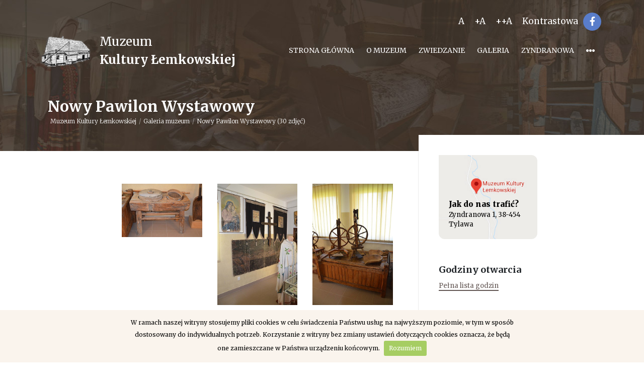

--- FILE ---
content_type: text/html; charset=UTF-8
request_url: https://www.zyndranowa.org/29-nowy-pawilon-wystawowy
body_size: 4323
content:
<!DOCTYPE html>
<html>
	<head>
  		<meta name="viewport" content="width=device-width, height=device-height, initial-scale=1.0, user-scalable=0, minimum-scale=1.0, maximum-scale=1.0">
		  <title>Galeria muzeum - Muzeum Kultury Łemkowskiej</title>
  <meta name="description" content="" />
  <meta property="og:site_name" content=".pl"/>
  <meta property="og:url" content="https://www.zyndranowa.org/29-nowy-pawilon-wystawowy" />
  <meta property="og:type"  content="website" />
  <meta property="og:title" content="Nowy Pawilon Wystawowy" />
  <meta property="og:description" content="" />
  <meta property="og:image" content="">
  <meta name="robots" content="index,follow">
		<link href="https://fonts.googleapis.com/css2?family=Merriweather:wght@300;400;700;900&display=swap" rel="stylesheet">
  		<link rel="icon" href="/assets/theme/img/favicon.png" type="image/png">
		<link rel="stylesheet" href="/assets/theme/css/style.css">
		<link rel="stylesheet" href="/assets/theme/css/wcag.css">
	</head>
	<body>
		<div id="scroll-bar"></div>		<div class="menu-top d-none d-md-block">
			<div class="container">
				<div class="top-info d-flex justify-content-end align-items-center">

					<a href="" class="ws_wcag_items-a set-1 setFontSize" style="color:#FFF; padding: 10px; font-size: 17px;"  data-size="0">A </a>
					<a href="" class="ws_wcag_items-a set-2 setFontSize" style="color:#FFF; padding: 10px; font-size: 17px;"  data-size="2">+A </a>
					<a href="" class="ws_wcag_items-a set-3 setFontSize"style="color:#FFF; padding: 10px; font-size: 17px;"   data-size="3">++A </a>
					<a href="" class="ws_wcag_items-contrast" style="color:#FFF; padding: 10px; font-size: 17px;"> Kontrastowa</a>

					<a href="https://pl-pl.facebook.com/pg/Muzeum-Kultury-%C5%81emkowskiej-w-Zyndranowej-%D0%9C%D1%83%D0%B7%D0%B5%D0%B9-%D0%9B%D0%B5%D0%BC%D0%BA%D1%96%D0%B2%D1%81%D0%BA%D0%BE%D0%B9-%D0%9A%D1%83%D0%BB%D1%8C%D1%82%D1%83%D1%80%D1%8B-321768761189648" target="_blank" class="socials"><i class="fab fa-facebook-f"></i></a>
<!-- 					<div class="dropdown">
					  <button class="btn btn-secondary" type="button" id="dropdownMenuButton" data-toggle="dropdown"> PL <i class="fas fa-angle-down"></i></button>
					  <div class="dropdown-menu">
					    <a class="dropdown-item" href="#">Polski</a>
					    <a class="dropdown-item" href="#">Angielski</a>
					  </div>
					</div> -->
				</div>
				<div class="d-flex justify-content-between align-items-center">
					<a href="/" class="logo d-flex justify-content-start align-items-center">
						<img alt="Logo Muzeum Kultury Łemkowskiej" title="Logo" src="/assets/theme/img/logo.png">
						<div class="site-name">Muzeum<br><b>Kultury Łemkowskiej</b></div>
					</a>
					<div class="menu d-flex justify-content-end align-items-center">
						<a tabindex="0" class=""   href='/' title="Strona główna">Strona główna</a>
                <a tabindex="0" class=""   href='/o-muzeum	' title="O Muzeum">O Muzeum</a>
                <a tabindex="0" class=""   href='/dla-zwiedzajacych	' title="Zwiedzanie">Zwiedzanie</a>
                <a tabindex="0" class=""   href='/kategoria/galeria-muzeum	' title=" Galeria"> Galeria</a>
                <a tabindex="0" class=""   href='/zyndranowa' title="Zyndranowa">Zyndranowa</a>
        
        
        
        
        
        
    
<div class="dropdown">
   <a class="" href="" data-toggle="dropdown"><i style="font-size: 18px;" class="fas fa-ellipsis-h"></i></a>
  <div class="dropdown-menu dropdown-menu-right">
                                                                                <a class="dropdown-item"  href='/kategoria/aktualnosci	'>Aktualności</a>
                           <a class="dropdown-item"  href='/kategoria/biblioteka-cyfrowa'> Biblioteka cyfrowa</a>
                           <a class="dropdown-item"  href='/kategoria/przetargi'>Przetargi</a>
                           <a class="dropdown-item"  href='/towarzystwo	'>Towarzystwo</a>
                           <a class="dropdown-item"  href='/kategoria/atrakcje	'> Atrakcje</a>
                           <a class="dropdown-item"  href='/kontakt		'>Kontakt</a>
             </div>
</div>


					</div>
				</div>
			</div>
		</div>
		<div class="menu-mobile-top d-md-none">
			<div class="container">
				<div class="d-flex justify-content-between align-items-center">
					<a href="/" class="logo d-flex justify-content-start align-items-center">
						<img alt="Logo Muzeum Kultury Łemkowskiej" title="Logo" src="/assets/theme/img/logo.png">
						<div class="site-name">Muzemu<br><b>Kultury Łemkowskiej</b></div>
					</a>
					<div>
						<i class="fas fa-bars menu-icon toggle-mobile-menu"></i>
					</div>
				</div>
			</div>
		</div>
		<div class="menu-mobile-wrapper">
			<i class="fas fa-arrow-right close-menu toggle-mobile-menu"></i>
			<img src="/assets/theme/img/logo.png" alt="Logo Muzeum Kultury Łemkowskiej" title="Logo" class="logo">
			<div class="site-name">Muzemu<br><b>Kultury Łemkowskiej</b></div>
			<div class="menu-list">
				<a tabindex="-1" class=""   href='/' title="Strona główna">Strona główna</a>
<a tabindex="-1" class=""   href='/o-muzeum	' title="O Muzeum">O Muzeum</a>
<a tabindex="-1" class=""   href='/dla-zwiedzajacych	' title="Zwiedzanie">Zwiedzanie</a>
<a tabindex="-1" class=""   href='/kategoria/galeria-muzeum	' title=" Galeria"> Galeria</a>
<a tabindex="-1" class=""   href='/zyndranowa' title="Zyndranowa">Zyndranowa</a>
<a tabindex="-1" class=""   href='/kategoria/aktualnosci	' title="Aktualności">Aktualności</a>
<a tabindex="-1" class=""   href='/kategoria/biblioteka-cyfrowa' title=" Biblioteka cyfrowa"> Biblioteka cyfrowa</a>
<a tabindex="-1" class=""   href='/kategoria/przetargi' title="Przetargi">Przetargi</a>
<a tabindex="-1" class=""   href='/towarzystwo	' title="Towarzystwo">Towarzystwo</a>
<a tabindex="-1" class=""   href='/kategoria/atrakcje	' title=" Atrakcje"> Atrakcje</a>
<a tabindex="-1" class=""   href='/kontakt		' title="Kontakt">Kontakt</a>


			</div>
			<div class="tabber">
				<div class="nm">Jak do nas trafić?</div>
				<div class="vl">Zyndranowa 1, 38-454 Tylawa</div>
			</div>
			<div class="tabber">
				<div class="nm">Godziny otwarcia</div>
				<div class="vl">Sprawdź czy dzisiaj otwarte</div>
			</div>
			<div class="socials d-flex justify-content-center align-items-center">
				<a tabindex="-1" href="https://pl-pl.facebook.com/pg/Muzeum-Kultury-%C5%81emkowskiej-w-Zyndranowej-%D0%9C%D1%83%D0%B7%D0%B5%D0%B9-%D0%9B%D0%B5%D0%BC%D0%BA%D1%96%D0%B2%D1%81%D0%BA%D0%BE%D0%B9-%D0%9A%D1%83%D0%BB%D1%8C%D1%82%D1%83%D1%80%D1%8B-321768761189648" target="_blank" class="socials"><i class="fab fa-facebook-f"></i></a>
			</div>
		</div>

		<div class="header-article">
	<div class="bg" style="background: url(/assets/theme/img/article-top-3.jpg) no-repeat top center fixed; "></div>
	<div class="banner">
		<div class="container">
			<h1 class="article-title">
				Nowy Pawilon Wystawowy
				<div  class="subtitle d-none d-md-block">
					<a href="/">Muzeum Kultury Łemkowskiej</a>
										<a href="/kategoria/galeria-muzeum">Galeria muzeum</a>
										<a href="">Nowy Pawilon Wystawowy  (30 zdjęć)</a>
				</div>
			</h1>
		</div>
	</div>
</div>
<div class="article-content d-flex justify-content-start">
	<div class="content-left">
		<div class="article-main-body">
		  <div class="gallery">
		  	<div class="row">
								<div class="col-md-4">
			        <div class="gallery-item">
			            <img class="thumb placeholder" alt="Nowy Pawilon Wystawowy" title="Nowy Pawilon Wystawowy" src="/storage/media/2020-08/thumb_b98762a72c056a2452990b909a01dc946274.jpg" data-src="/storage/media/2020-08/med_b98762a72c056a2452990b909a01dc946274.jpg" data-image="/storage/media/2020-08/med_b98762a72c056a2452990b909a01dc946274.jpg" data-title="">
			            <!-- <div class="caption"><span>Caption 1</span></div> -->
			        </div>
		    	</div>
								<div class="col-md-4">
			        <div class="gallery-item">
			            <img class="thumb placeholder" alt="Nowy Pawilon Wystawowy" title="Nowy Pawilon Wystawowy" src="/storage/media/2020-08/thumb_1cc2a85c639da7ce3dd75efcbfea74a83499.jpg" data-src="/storage/media/2020-08/med_1cc2a85c639da7ce3dd75efcbfea74a83499.jpg" data-image="/storage/media/2020-08/med_1cc2a85c639da7ce3dd75efcbfea74a83499.jpg" data-title="">
			            <!-- <div class="caption"><span>Caption 1</span></div> -->
			        </div>
		    	</div>
								<div class="col-md-4">
			        <div class="gallery-item">
			            <img class="thumb placeholder" alt="Nowy Pawilon Wystawowy" title="Nowy Pawilon Wystawowy" src="/storage/media/2020-08/thumb_6d3d06ab40c6453d205d9eae5b4700011550.jpg" data-src="/storage/media/2020-08/med_6d3d06ab40c6453d205d9eae5b4700011550.jpg" data-image="/storage/media/2020-08/med_6d3d06ab40c6453d205d9eae5b4700011550.jpg" data-title="">
			            <!-- <div class="caption"><span>Caption 1</span></div> -->
			        </div>
		    	</div>
								<div class="col-md-4">
			        <div class="gallery-item">
			            <img class="thumb placeholder" alt="Nowy Pawilon Wystawowy" title="Nowy Pawilon Wystawowy" src="/storage/media/2020-08/thumb_be851ef090106bec1705792bcb9130c67830.jpg" data-src="/storage/media/2020-08/med_be851ef090106bec1705792bcb9130c67830.jpg" data-image="/storage/media/2020-08/med_be851ef090106bec1705792bcb9130c67830.jpg" data-title="">
			            <!-- <div class="caption"><span>Caption 1</span></div> -->
			        </div>
		    	</div>
								<div class="col-md-4">
			        <div class="gallery-item">
			            <img class="thumb placeholder" alt="Nowy Pawilon Wystawowy" title="Nowy Pawilon Wystawowy" src="/storage/media/2020-08/thumb_ad0dd39332faaf38910ea41e921cea221917.jpg" data-src="/storage/media/2020-08/med_ad0dd39332faaf38910ea41e921cea221917.jpg" data-image="/storage/media/2020-08/med_ad0dd39332faaf38910ea41e921cea221917.jpg" data-title="">
			            <!-- <div class="caption"><span>Caption 1</span></div> -->
			        </div>
		    	</div>
								<div class="col-md-4">
			        <div class="gallery-item">
			            <img class="thumb placeholder" alt="Nowy Pawilon Wystawowy" title="Nowy Pawilon Wystawowy" src="/storage/media/2020-08/thumb_c2448178d76ea5ad3e0892292d1ee9111392.jpg" data-src="/storage/media/2020-08/med_c2448178d76ea5ad3e0892292d1ee9111392.jpg" data-image="/storage/media/2020-08/med_c2448178d76ea5ad3e0892292d1ee9111392.jpg" data-title="">
			            <!-- <div class="caption"><span>Caption 1</span></div> -->
			        </div>
		    	</div>
								<div class="col-md-4">
			        <div class="gallery-item">
			            <img class="thumb placeholder" alt="Nowy Pawilon Wystawowy" title="Nowy Pawilon Wystawowy" src="/storage/media/2020-08/thumb_ce78031ca343c1d611a41a9239074547643.jpg" data-src="/storage/media/2020-08/med_ce78031ca343c1d611a41a9239074547643.jpg" data-image="/storage/media/2020-08/med_ce78031ca343c1d611a41a9239074547643.jpg" data-title="">
			            <!-- <div class="caption"><span>Caption 1</span></div> -->
			        </div>
		    	</div>
								<div class="col-md-4">
			        <div class="gallery-item">
			            <img class="thumb placeholder" alt="Nowy Pawilon Wystawowy" title="Nowy Pawilon Wystawowy" src="/storage/media/2020-08/thumb_1f3e4f3d3cf3153b55bb76d479ba640a2751.jpg" data-src="/storage/media/2020-08/med_1f3e4f3d3cf3153b55bb76d479ba640a2751.jpg" data-image="/storage/media/2020-08/med_1f3e4f3d3cf3153b55bb76d479ba640a2751.jpg" data-title="">
			            <!-- <div class="caption"><span>Caption 1</span></div> -->
			        </div>
		    	</div>
								<div class="col-md-4">
			        <div class="gallery-item">
			            <img class="thumb placeholder" alt="Nowy Pawilon Wystawowy" title="Nowy Pawilon Wystawowy" src="/storage/media/2020-08/thumb_f533735fd1358f05438073c71f03c2d96440.jpg" data-src="/storage/media/2020-08/med_f533735fd1358f05438073c71f03c2d96440.jpg" data-image="/storage/media/2020-08/med_f533735fd1358f05438073c71f03c2d96440.jpg" data-title="">
			            <!-- <div class="caption"><span>Caption 1</span></div> -->
			        </div>
		    	</div>
								<div class="col-md-4">
			        <div class="gallery-item">
			            <img class="thumb placeholder" alt="Nowy Pawilon Wystawowy" title="Nowy Pawilon Wystawowy" src="/storage/media/2020-08/thumb_e66da7a7472580d8130fc2b0ceabe6d3195.jpg" data-src="/storage/media/2020-08/med_e66da7a7472580d8130fc2b0ceabe6d3195.jpg" data-image="/storage/media/2020-08/med_e66da7a7472580d8130fc2b0ceabe6d3195.jpg" data-title="">
			            <!-- <div class="caption"><span>Caption 1</span></div> -->
			        </div>
		    	</div>
								<div class="col-md-4">
			        <div class="gallery-item">
			            <img class="thumb placeholder" alt="Nowy Pawilon Wystawowy" title="Nowy Pawilon Wystawowy" src="/storage/media/2020-08/thumb_50533737994ff8289b0352ef9200dc305855.jpg" data-src="/storage/media/2020-08/med_50533737994ff8289b0352ef9200dc305855.jpg" data-image="/storage/media/2020-08/med_50533737994ff8289b0352ef9200dc305855.jpg" data-title="">
			            <!-- <div class="caption"><span>Caption 1</span></div> -->
			        </div>
		    	</div>
								<div class="col-md-4">
			        <div class="gallery-item">
			            <img class="thumb placeholder" alt="Nowy Pawilon Wystawowy" title="Nowy Pawilon Wystawowy" src="/storage/media/2020-08/thumb_73868c105fc5b81b71430c46bb0529bb2052.jpg" data-src="/storage/media/2020-08/med_73868c105fc5b81b71430c46bb0529bb2052.jpg" data-image="/storage/media/2020-08/med_73868c105fc5b81b71430c46bb0529bb2052.jpg" data-title="">
			            <!-- <div class="caption"><span>Caption 1</span></div> -->
			        </div>
		    	</div>
								<div class="col-md-4">
			        <div class="gallery-item">
			            <img class="thumb placeholder" alt="Nowy Pawilon Wystawowy" title="Nowy Pawilon Wystawowy" src="/storage/media/2020-08/thumb_d7b6586656404a4b70433dcd7b5dd1b48177.jpg" data-src="/storage/media/2020-08/med_d7b6586656404a4b70433dcd7b5dd1b48177.jpg" data-image="/storage/media/2020-08/med_d7b6586656404a4b70433dcd7b5dd1b48177.jpg" data-title="">
			            <!-- <div class="caption"><span>Caption 1</span></div> -->
			        </div>
		    	</div>
								<div class="col-md-4">
			        <div class="gallery-item">
			            <img class="thumb placeholder" alt="Nowy Pawilon Wystawowy" title="Nowy Pawilon Wystawowy" src="/storage/media/2020-08/thumb_fd6a61f35235e6354da1815fc32781ff6048.jpg" data-src="/storage/media/2020-08/med_fd6a61f35235e6354da1815fc32781ff6048.jpg" data-image="/storage/media/2020-08/med_fd6a61f35235e6354da1815fc32781ff6048.jpg" data-title="">
			            <!-- <div class="caption"><span>Caption 1</span></div> -->
			        </div>
		    	</div>
								<div class="col-md-4">
			        <div class="gallery-item">
			            <img class="thumb placeholder" alt="Nowy Pawilon Wystawowy" title="Nowy Pawilon Wystawowy" src="/storage/media/2020-08/thumb_2e3e138eb237e82228ee090434a1df5f9023.jpg" data-src="/storage/media/2020-08/med_2e3e138eb237e82228ee090434a1df5f9023.jpg" data-image="/storage/media/2020-08/med_2e3e138eb237e82228ee090434a1df5f9023.jpg" data-title="">
			            <!-- <div class="caption"><span>Caption 1</span></div> -->
			        </div>
		    	</div>
								<div class="col-md-4">
			        <div class="gallery-item">
			            <img class="thumb placeholder" alt="Nowy Pawilon Wystawowy" title="Nowy Pawilon Wystawowy" src="/storage/media/2020-08/thumb_9a93661d027c773bd52c26df55c04a041289.jpg" data-src="/storage/media/2020-08/med_9a93661d027c773bd52c26df55c04a041289.jpg" data-image="/storage/media/2020-08/med_9a93661d027c773bd52c26df55c04a041289.jpg" data-title="">
			            <!-- <div class="caption"><span>Caption 1</span></div> -->
			        </div>
		    	</div>
								<div class="col-md-4">
			        <div class="gallery-item">
			            <img class="thumb placeholder" alt="Nowy Pawilon Wystawowy" title="Nowy Pawilon Wystawowy" src="/storage/media/2020-08/thumb_df43146827728e5c30e6de073dadab8c9012.jpg" data-src="/storage/media/2020-08/med_df43146827728e5c30e6de073dadab8c9012.jpg" data-image="/storage/media/2020-08/med_df43146827728e5c30e6de073dadab8c9012.jpg" data-title="">
			            <!-- <div class="caption"><span>Caption 1</span></div> -->
			        </div>
		    	</div>
								<div class="col-md-4">
			        <div class="gallery-item">
			            <img class="thumb placeholder" alt="Nowy Pawilon Wystawowy" title="Nowy Pawilon Wystawowy" src="/storage/media/2020-08/thumb_d137ba4e81498b043e059998921f0eff4542.jpg" data-src="/storage/media/2020-08/med_d137ba4e81498b043e059998921f0eff4542.jpg" data-image="/storage/media/2020-08/med_d137ba4e81498b043e059998921f0eff4542.jpg" data-title="">
			            <!-- <div class="caption"><span>Caption 1</span></div> -->
			        </div>
		    	</div>
								<div class="col-md-4">
			        <div class="gallery-item">
			            <img class="thumb placeholder" alt="Nowy Pawilon Wystawowy" title="Nowy Pawilon Wystawowy" src="/storage/media/2020-08/thumb_3933f4596ba8fbc0ca0f70c69983d4775713.jpg" data-src="/storage/media/2020-08/med_3933f4596ba8fbc0ca0f70c69983d4775713.jpg" data-image="/storage/media/2020-08/med_3933f4596ba8fbc0ca0f70c69983d4775713.jpg" data-title="">
			            <!-- <div class="caption"><span>Caption 1</span></div> -->
			        </div>
		    	</div>
								<div class="col-md-4">
			        <div class="gallery-item">
			            <img class="thumb placeholder" alt="Nowy Pawilon Wystawowy" title="Nowy Pawilon Wystawowy" src="/storage/media/2020-08/thumb_f1691e7c166a7a9ecde554a676913de97637.jpg" data-src="/storage/media/2020-08/med_f1691e7c166a7a9ecde554a676913de97637.jpg" data-image="/storage/media/2020-08/med_f1691e7c166a7a9ecde554a676913de97637.jpg" data-title="">
			            <!-- <div class="caption"><span>Caption 1</span></div> -->
			        </div>
		    	</div>
								<div class="col-md-4">
			        <div class="gallery-item">
			            <img class="thumb placeholder" alt="Nowy Pawilon Wystawowy" title="Nowy Pawilon Wystawowy" src="/storage/media/2020-08/thumb_5bdc5501e1c4d31a51035a11c18d5d222972.jpg" data-src="/storage/media/2020-08/med_5bdc5501e1c4d31a51035a11c18d5d222972.jpg" data-image="/storage/media/2020-08/med_5bdc5501e1c4d31a51035a11c18d5d222972.jpg" data-title="">
			            <!-- <div class="caption"><span>Caption 1</span></div> -->
			        </div>
		    	</div>
								<div class="col-md-4">
			        <div class="gallery-item">
			            <img class="thumb placeholder" alt="Nowy Pawilon Wystawowy" title="Nowy Pawilon Wystawowy" src="/storage/media/2020-08/thumb_2ce92074ecb065cfe6e9512f40f4d0d62647.jpg" data-src="/storage/media/2020-08/med_2ce92074ecb065cfe6e9512f40f4d0d62647.jpg" data-image="/storage/media/2020-08/med_2ce92074ecb065cfe6e9512f40f4d0d62647.jpg" data-title="">
			            <!-- <div class="caption"><span>Caption 1</span></div> -->
			        </div>
		    	</div>
								<div class="col-md-4">
			        <div class="gallery-item">
			            <img class="thumb placeholder" alt="Nowy Pawilon Wystawowy" title="Nowy Pawilon Wystawowy" src="/storage/media/2020-08/thumb_d3992874b7b8eb754f833ddcce8952bd2410.jpg" data-src="/storage/media/2020-08/med_d3992874b7b8eb754f833ddcce8952bd2410.jpg" data-image="/storage/media/2020-08/med_d3992874b7b8eb754f833ddcce8952bd2410.jpg" data-title="">
			            <!-- <div class="caption"><span>Caption 1</span></div> -->
			        </div>
		    	</div>
								<div class="col-md-4">
			        <div class="gallery-item">
			            <img class="thumb placeholder" alt="Nowy Pawilon Wystawowy" title="Nowy Pawilon Wystawowy" src="/storage/media/2020-08/thumb_f1ab5ea71675fbf1609f8e9514add0572796.jpg" data-src="/storage/media/2020-08/med_f1ab5ea71675fbf1609f8e9514add0572796.jpg" data-image="/storage/media/2020-08/med_f1ab5ea71675fbf1609f8e9514add0572796.jpg" data-title="">
			            <!-- <div class="caption"><span>Caption 1</span></div> -->
			        </div>
		    	</div>
								<div class="col-md-4">
			        <div class="gallery-item">
			            <img class="thumb placeholder" alt="Nowy Pawilon Wystawowy" title="Nowy Pawilon Wystawowy" src="/storage/media/2020-08/thumb_d85c740ec69cf0a621c11a98cf5e66d16586.jpg" data-src="/storage/media/2020-08/med_d85c740ec69cf0a621c11a98cf5e66d16586.jpg" data-image="/storage/media/2020-08/med_d85c740ec69cf0a621c11a98cf5e66d16586.jpg" data-title="">
			            <!-- <div class="caption"><span>Caption 1</span></div> -->
			        </div>
		    	</div>
								<div class="col-md-4">
			        <div class="gallery-item">
			            <img class="thumb placeholder" alt="Nowy Pawilon Wystawowy" title="Nowy Pawilon Wystawowy" src="/storage/media/2020-08/thumb_c5f028aab0463a7f04fa867a6a83aadc6776.jpg" data-src="/storage/media/2020-08/med_c5f028aab0463a7f04fa867a6a83aadc6776.jpg" data-image="/storage/media/2020-08/med_c5f028aab0463a7f04fa867a6a83aadc6776.jpg" data-title="">
			            <!-- <div class="caption"><span>Caption 1</span></div> -->
			        </div>
		    	</div>
								<div class="col-md-4">
			        <div class="gallery-item">
			            <img class="thumb placeholder" alt="Nowy Pawilon Wystawowy" title="Nowy Pawilon Wystawowy" src="/storage/media/2020-08/thumb_55ee409cc5579fa6467e6d253b7655d38189.jpg" data-src="/storage/media/2020-08/med_55ee409cc5579fa6467e6d253b7655d38189.jpg" data-image="/storage/media/2020-08/med_55ee409cc5579fa6467e6d253b7655d38189.jpg" data-title="">
			            <!-- <div class="caption"><span>Caption 1</span></div> -->
			        </div>
		    	</div>
								<div class="col-md-4">
			        <div class="gallery-item">
			            <img class="thumb placeholder" alt="Nowy Pawilon Wystawowy" title="Nowy Pawilon Wystawowy" src="/storage/media/2020-08/thumb_ab65fcb4ee8ede543ae82a2b0f9be1233543.jpg" data-src="/storage/media/2020-08/med_ab65fcb4ee8ede543ae82a2b0f9be1233543.jpg" data-image="/storage/media/2020-08/med_ab65fcb4ee8ede543ae82a2b0f9be1233543.jpg" data-title="">
			            <!-- <div class="caption"><span>Caption 1</span></div> -->
			        </div>
		    	</div>
								<div class="col-md-4">
			        <div class="gallery-item">
			            <img class="thumb placeholder" alt="Nowy Pawilon Wystawowy" title="Nowy Pawilon Wystawowy" src="/storage/media/2020-08/thumb_12daf5705137a99c886e9e67a00838cb700.jpg" data-src="/storage/media/2020-08/med_12daf5705137a99c886e9e67a00838cb700.jpg" data-image="/storage/media/2020-08/med_12daf5705137a99c886e9e67a00838cb700.jpg" data-title="">
			            <!-- <div class="caption"><span>Caption 1</span></div> -->
			        </div>
		    	</div>
								<div class="col-md-4">
			        <div class="gallery-item">
			            <img class="thumb placeholder" alt="Nowy Pawilon Wystawowy" title="Nowy Pawilon Wystawowy" src="/storage/media/2020-08/thumb_34034a7660f89ae7981044fb06dcc69e9693.jpg" data-src="/storage/media/2020-08/med_34034a7660f89ae7981044fb06dcc69e9693.jpg" data-image="/storage/media/2020-08/med_34034a7660f89ae7981044fb06dcc69e9693.jpg" data-title="">
			            <!-- <div class="caption"><span>Caption 1</span></div> -->
			        </div>
		    	</div>
					
		  	</div>
		   </div>
		</div>
	</div>
	<div class="content-right d-none d-md-block">
		<div class="page-side-panel">
	<a href="https://www.google.com/maps/place/Muzeum+Kultury+%C5%81emkowskiej/@49.4374017,21.7123526,15z/data=!4m2!3m1!1s0x0:0x63251b2cb5b34d30?sa=X&amp;ved=2ahUKEwi-9oT525rrAhUEDuwKHfElCj0Q_BIwEnoECBQQCA" target="_blank" class="page-side-map-panel" style="background: url('/assets/theme/img/panel-map.jpg') no-repeat center center; -webkit-background-size: cover; -moz-background-size: cover; -o-background-size: cover; background-size: cover;">
		<div class="tl">Jak do nas trafić?</div>
		<div class="vl">Zyndranowa 1, 38-454 Tylawa</div>
	</a>
</div>

<div class="page-side-panel">
	<div class="panel-standard">
		<h2 class="d-flex justify-content-start align-items-center"><div>Godziny otwarcia</div></h2>
		<a href="/dla-zwiedzajacych" class="bibi brown">Pełna lista godzin</a>
	</div>
</div>

<div class="page-side-panel">
	<div class="panel-standard">
		<h2 class="d-flex justify-content-start align-items-center"><div>Historia wsi</div></h2>
		<p>Wieś położona w Beskidzie Niskim, w powiecie krośnieńskim, przy granicy Polski ze Słowacją. Rozciąga się na długości 5 km z południa na północ, wzdłuż potoku o nazwie Panna (dawniej Sołotwyna).</p>
		<a href=/o-muzeum class="bibi brown">Czytaj dalej</a>
	</div>
</div>


<div class="page-side-panel">
	<a href="https://zyndranowa.wkraj.pl/html5/index.php?id=84624#/84624/" target="_blank" class="page-side-map-panel" style="background: url('/assets/theme/img/panel-panoram.jpg') no-repeat center center; -webkit-background-size: cover; -moz-background-size: cover; -o-background-size: cover; background-size: cover;">
		<div class="tl">Zobacz panoramę</div>
		<div class="vl">Muzeum Kultury Łemkowskiej</div>
	</a>
</div>















	</div>
</div>
		<div class="container footer-wrapper d-none d-md-block">
			<div class="footer-box">
				<div class="row">
					<div class="col-md-6">
						<img class="img-foot" alt="Zabytkowy dom w muzeum w Zyndranowej" title="Dom w muzeum" src="/assets/theme/img/image-footer.jpg">
					</div>
					<div class="col-md-6 align-self-end">
						<div class="row mb-5">
							<div class="col-md-6">
								<div class="menu-btm ">
								<a tabindex="-1" class=""   href='/' title="Strona główna">Strona główna</a>
<a tabindex="-1" class=""   href='/o-muzeum	' title="O Muzeum">O Muzeum</a>
<a tabindex="-1" class=""   href='/dla-zwiedzajacych	' title="Zwiedzanie">Zwiedzanie</a>
<a tabindex="-1" class=""   href='/kategoria/galeria-muzeum	' title=" Galeria"> Galeria</a>
<a tabindex="-1" class=""   href='/zyndranowa' title="Zyndranowa">Zyndranowa</a>
<a tabindex="-1" class=""   href='/kategoria/aktualnosci	' title="Aktualności">Aktualności</a>
<a tabindex="-1" class=""   href='/kategoria/biblioteka-cyfrowa' title=" Biblioteka cyfrowa"> Biblioteka cyfrowa</a>
<a tabindex="-1" class=""   href='/kategoria/przetargi' title="Przetargi">Przetargi</a>
<a tabindex="-1" class=""   href='/towarzystwo	' title="Towarzystwo">Towarzystwo</a>
<a tabindex="-1" class=""   href='/kategoria/atrakcje	' title=" Atrakcje"> Atrakcje</a>
<a tabindex="-1" class=""   href='/kontakt		' title="Kontakt">Kontakt</a>


								</div>
							</div>
							<div class="col-md-6 align-self-end address-info">
								<div>Zyndranowa 1,<Br>38-454 Tylawa<br><br></div>
								<div><a href="tel:+48134330712" style="">tel. +48 13 4330712</a><br>e-mail: <a href="mailto:muzeum@zyndranowa.org">muzeum@zyndranowa.org</a></div>

							</div>							
						</div>
					</div>
					<div class="bottom-info w-100 d-flex justify-content-between">
						<div class="social">
							<a href="https://www.google.com/maps/place/Muzeum+Kultury+%C5%81emkowskiej/@49.4374017,21.7123526,15z/data=!4m2!3m1!1s0x0:0x63251b2cb5b34d30?sa=X&amp;ved=2ahUKEwi-9oT525rrAhUEDuwKHfElCj0Q_BIwEnoECBQQCA" target="_blank"><i class="fas fa-map-marker-alt"></i> Zyndranowa 1, 38-454 Tylawa</a>
							<a href="https://pl-pl.facebook.com/pg/Muzeum-Kultury-%C5%81emkowskiej-w-Zyndranowej-%D0%9C%D1%83%D0%B7%D0%B5%D0%B9-%D0%9B%D0%B5%D0%BC%D0%BA%D1%96%D0%B2%D1%81%D0%BA%D0%BE%D0%B9-%D0%9A%D1%83%D0%BB%D1%8C%D1%82%D1%83%D1%80%D1%8B-321768761189648" target="_blank" style="color: #fff; font-size: 18px; background: #597dca; border-radius: 99px; width: 36px; height: 36px; text-align: center; line-height: 35px; display: inline-block;"><i class="fab fa-facebook-f"></i></a>
						</div>
						<div class="copyright">Wszelkie prawa zastrzeżone. Projekt i wykonanie: <a href="http://wovi.pl">wovi.pl</a></div>
					</div>
				</div>
			</div>
			<div class="partners-footer d-flex justify-content-center">
				<img class="img-foot" src="/assets/theme/img/footer-partner-mk.jpg">
			</div>
		</div>
		<div class="d-md-none">
			<div class="mobile-footer">
				<div class="address d-flex justify-content-between align-items-center">
					<img class="logo" alt="Logo Muzeum Kultury Łemkowskiej" title="Logo" src="/assets/theme/img/logo.png">
					<div class="ml-4">
						<div>Zyndranowa 1, 38-454 Tylawa<br></div>
						<div>tel. <a href="tel:+48134330712">+48 13 4330712</a><br>e-mail: <a href="mailto:muzeum@zyndranowa.org">muzeum@zyndranowa.org</a></div>
					</div>
				</div>
				<div class="copyright">Wszelkie prawa zastrzeżone.<Br>Projekt i wykonanie:  <a href="http://wovi.pl">wovi.pl</a></div>
				<div class="partners-footer d-flex justify-content-center" style="background: #fff;">
					<img class="img-foot" alt="Partner Muzeum - Ministerstwo Kultury i Dziecitwa Narodowego" title="MKiDN"  style="width: 100%; padding: 0 30px;" src="/assets/theme/img/footer-partner-mk.jpg">
				</div>
			</div>
		
		</div>


	</body>
	<script type="text/javascript" src="/assets/theme/js/script.js"></script>
	<script type="text/javascript" src="/assets/theme/js/wcag.js"></script>
	<script type="text/javascript">
			$(document).ready(function(){
				$.cookieBar({
				    fixed: true,
				    bottom:true
				});
			});
	</script>
</html>


--- FILE ---
content_type: text/css
request_url: https://www.zyndranowa.org/assets/theme/css/wcag.css
body_size: 479
content:

.setContrast{
	    background: #000;
}
.setContrast .header {
    background: #000;
}

.setContrast .header .bg{
  display: none
}

.setContrast .header .main-info .wrapper{
    background: #000;
}


.setContrast .header .main-info .tbl i{
    color: cyan;
}


.setContrast .bibi,  .setContrast.bibi:hover {
    color: cyan;
    border-color:cyan;
}
.setContrast p{
color: #FFFF00 !important;
}

.setContrast .news-item p{
color: #FFFF00 !important;
}
.setContrast .news-item a{
color: #FFFF00 !important;
}
.setContrast .news-item:hover{
	background: transparent;
    border-color: cyan;
}
.setContrast h1,.setContrast h2,.setContrast h3,.setContrast h4,.setContrast h5,.setContrast h6{
    color:#fff !important;
}

.setContrast .page-content{
background: #000;
}
.setContrast .page-content::before{
display: none;
}
.setContrast .page-content::after{
display: none;
}
.setContrast .header .main-info .tbl a{
color: cyan;
	background: transparent;
    border-color: cyan;
}

.setContrast .header .panoram{
    background: cyan !important;
        color: #000 !important;
}

.setContrast .item-img .square-content .img.show-more{
    background: cyan;
}

.setContrast .menu-top.flying{
background: #000;
}

.setContrast .fullsection .wrapper-box{
background: #000;
}

.setContrast .item-attraction .distance{
    color: cyan;
}

.setContrast .footer-box{
background: #000;
}
.setContrast .footer-wrapper{
background: #000;
}
.setContrast li{
color: #FFFF00 !important;
}
.setContrast .footer-box .menu-btm a{
color:cyan;
}
.setContrast .footer-box .address-info{
color: #FFFF00 !important;
}
.setContrast .footer-box .bottom-info .copyright{
color: #FFFF00 !important;
}
.setContrast .footer-box .bottom-info .social a{
	color: #FFFF00 !important;
}

.setContrast .article-content .content-right{
background: #000;
}

.setContrast .article-content .content-left{
background: #000;
    border-right:0;
}
.setContrast .header-article .bg{
display: none;
}
.setContrast .item-img .square-content h2{
	background: #FFFF00;
	color:#000 !important;
}

.setContrast .panel-standard .attraction .ttl{
	color: #FFFF00;
}
.setContrast .panel-standard .attraction .vl{
	color:#Fff;
}

.setContrast div{
color: #FFFF00 !important;
}

.setContrast a{
	color: cyan !important;
}
.setContrast a:hover{
	color: cyan !important;
}
.setContrast .menu-top .menu a.active,.setContrast .menu-top .menu a:hover{
border:0;
}
.setContrast .item-img .square-content .img.show-more .count{
    color: #000 !important;
}

.setContrast .menu-top .socials{
background: cyan;
color:#000 !important;
}

.setContrast .fullsection{
    background: none !important;
}

--- FILE ---
content_type: application/javascript; charset=utf-8
request_url: https://www.zyndranowa.org/assets/theme/js/wcag.js
body_size: 608
content:

$(document).on('click','.ws_wcag_items-contrast',function(e) {
	e.preventDefault();
	if($('body').hasClass('setContrast')){
		$('body').removeClass('setContrast');
	}else{
		$('body').addClass('setContrast');
	}
});

	$("div,span,a").each(function(index) {
		if(!$(this).data('ori-font-size')){
			$(this).attr('data-ori-font-size', $(this).css('font-size'));
		}
	});

$(document).on('click','.setFontSize',function(e) {
	e.preventDefault();
	newSize = $(this).data('size');

	$("div,span,a, h1,h2,h3,h4,h5,h6, p").each(function(index) {
		if(!$(this).data('ori-font-size')){
			$(this).attr('data-ori-font-size', $(this).css('font-size'));
		}
		$(this).css("font-size", parseInt($(this).data('ori-font-size'))+newSize);
	});


});